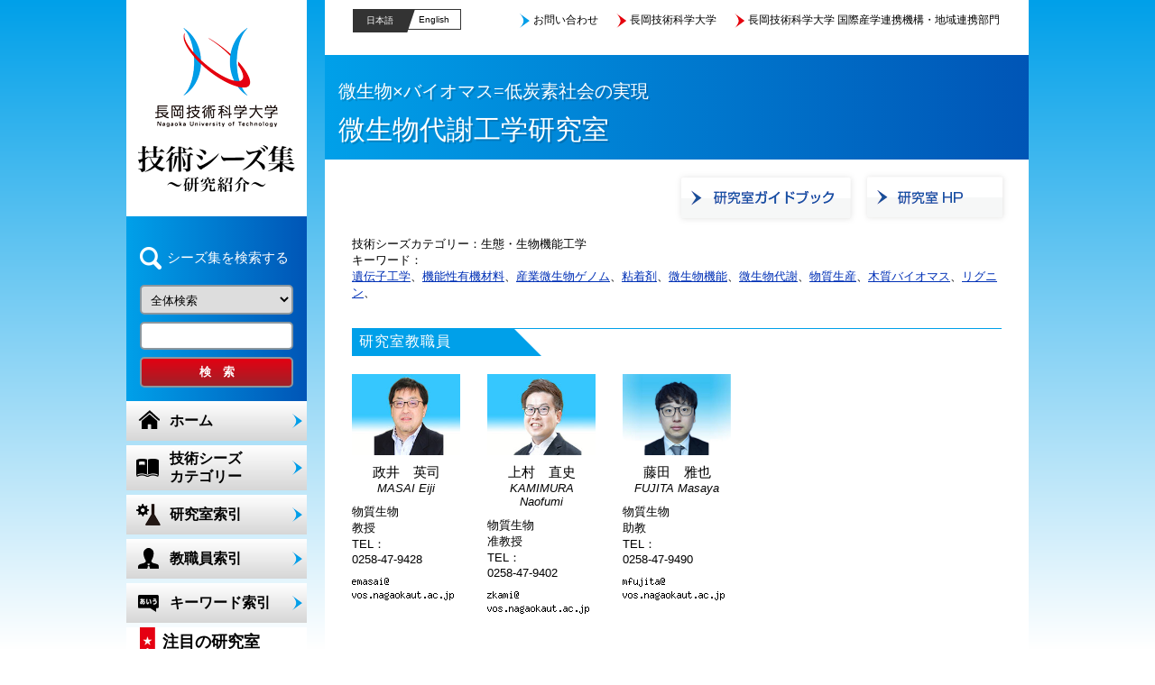

--- FILE ---
content_type: text/html; charset=UTF-8
request_url: https://ntic.nagaokaut.ac.jp/seeds-collection/laboratory-94k497
body_size: 5487
content:
<!DOCTYPE HTML>
<html lang="ja">
<head>

<!-- Google Tag Manager -->
<script>(function(w,d,s,l,i){w[l]=w[l]||[];w[l].push({'gtm.start':
new Date().getTime(),event:'gtm.js'});var f=d.getElementsByTagName(s)[0],
j=d.createElement(s),dl=l!='dataLayer'?'&l='+l:'';j.async=true;j.src=
'https://www.googletagmanager.com/gtm.js?id='+i+dl;f.parentNode.insertBefore(j,f);
})(window,document,'script','dataLayer','GTM-MBC4LS89');</script>
<!-- End Google Tag Manager -->

<meta charset="utf-8">
<meta http-equiv="X-UA-Compatible" content="IE=edge,chrome=1">
<meta name="description" content="長岡技術科学大学のシーズ集です。研究室などの情報をお届けします。">
<meta name="keywords" content="シーズ,シーズ集,長岡技術科学大学,長岡技大,技科大,技大,NUT,University of Technology,新潟,長岡,大学,nagaoka,地域連携,国際産学連携機構・地域連携部門">
<link rel="shortcut icon" href="images/favicon.ico">
<link rel="stylesheet" type="text/css" href="/seeds-collection/css/style.css">
<link href="https://fonts.googleapis.com/earlyaccess/sawarabimincho.css" rel="stylesheet" />
<!--[if lt IE 9]>
<script src="https://oss.maxcdn.com/html5shiv/3.7.2/html5shiv.min.js"></script>
<script src="https://oss.maxcdn.com/respond/1.4.2/respond.min.js"></script>
<![endif]-->
<script type="text/javascript" src="/seeds-collection/js/jquery.min.js"></script>
<script type="text/javascript" src="/seeds-collection/js/selectivizr.js"></script>
<script type="text/javascript" src="/seeds-collection/js/scripts.js"></script>
<script type="text/javascript" src="/seeds-collection/js/smoothScroll.js"></script>
<title>微生物代謝工学研究室｜研究室｜長岡技術科学大学 シーズ集</title>
<script type="text/javascript" src="/seeds-collection/js/readmore.js"></script>

<script>
$(function () {
	$('.readmore').readmore({
		speed: 1000,
		moreLink: '<a href="#">続きを読む↓</a>',
		lessLink: '<a href="#">閉じる</a>'
	});
});
</script>

</head>

<body id="top">

<!-- Google Tag Manager (noscript) -->
<noscript><iframe src="https://www.googletagmanager.com/ns.html?id=GTM-MBC4LS89"
height="0" width="0" style="display:none;visibility:hidden"></iframe></noscript>
<!-- End Google Tag Manager (noscript) -->

<div id="container">
    <div id="wrapper">
    <div id="LeftWrap">
    <header>
    <hgroup>
        <h1 id="logo"><a href="/seeds-collection/"><img src="/seeds-collection/images/logo.png" width="136" height="110" alt="長岡技術科学大学 シーズ集"></a></h1>
    	<h2><img src="/seeds-collection/images/logo-seeds.png" width="174" height="52" alt="技術シーズ～研究紹介～"></h2>
    </hgroup>
    </header>

    <div id="index">
    <form action="/seeds-collection/search" id="search" name="searchForm">
    	<p>シーズ集を検索する</p>
        	<select name="keySel">
            	<option value="all" >全体検索</option>
                <option value="keyword" >キーワード検索</option>
                <option value="teacher" >教職員検索</option>
            </select>
            <input type="text" name="keyword" value="" class="search_keyword">
            <input type="submit" class="submit" value="検　索">
    </form>
    </div>
    
    <nav id="gnav">
    <ul>
    	<li><a href="/seeds-collection/" class="home">ホーム</a></li>
        <li><a href="/seeds-collection/seeds" class="seeds"><span>技術シーズ</span><span>カテゴリー</span></a></li>
        <li><a href="/seeds-collection/study" class="study">研究室索引</a></li>
        <li><a href="/seeds-collection/teacher" class="teacher">教職員索引</a></li>
        <li><a href="/seeds-collection/keyword" class="keyword">キーワード索引</a></li>
    </ul>
    </nav>
    
    <section id="attention">
    <h1>注目の研究室</h1>
        <ul class="browsList">
    	    	<li class="rank1"><a href="/seeds-collection/laboratory-24n">先端軽金属材料研究室</a></li>
                    	<li class="rank2"><a href="/seeds-collection/laboratory-84n">コンクリート研究室</a></li>
                    	<li class="rank3"><a href="/seeds-collection/laboratory-78n">ナノバイオ材料研究室</a></li>
                    	<li class="rank4"><a href="/seeds-collection/laboratory-81n">都市計画研究室</a></li>
                    	<li class="rank5"><a href="/seeds-collection/laboratory-38n">応用波動光学研究室</a></li>
        			    </ul>
        </section>

    <section id="attention">
    <h1>注目の教職員</h1>
        <ul class="browsList">
    	    	<li class="rank1"><a href="/seeds-collection/laboratory-9n">木村　哲也</a></li>
                    	<li class="rank2"><a href="/seeds-collection/laboratory-184n">張　坤</a></li>
                    	<li class="rank3"><a href="/seeds-collection/laboratory-215n">鈴木　正太郎</a></li>
                    	<li class="rank4"><a href="/seeds-collection/laboratory-141n">坂井　正善</a></li>
                    	<li class="rank5"><a href="/seeds-collection/laboratory-138n">大塚　雄市</a></li>
        			    </ul>
        </section>

    <section id="attention">
    <h1>注目のキーワード</h1>
        <ul class="browsList">
    	    	<li class="rank1"><a href="/seeds-collection/laboratory-22n">翼</a></li>
                    	<li class="rank2"><a href="/seeds-collection/laboratory-220n">薄膜</a></li>
                    	<li class="rank3"><a href="/seeds-collection/laboratory-190n">パワーエレクトロニクス</a></li>
                    	<li class="rank4"><a href="/seeds-collection/laboratory-187n">パルスレーザー堆積法</a></li>
                    	<li class="rank5"><a href="/seeds-collection/laboratory-51n">信号処理</a></li>
        			    </ul>
        </section>
    
    <section id="browsing">
    <h1>閲覧履歴</h1>

        </section>
    
        <section id="view">
    <h1>このページを見た人はこんなページも見ています</h1>

    <ul class="viewList">
    	    	<li><a href="/seeds-collection/laboratory-24">先端軽金属材料研究室</a></li>
                    	<li><a href="/seeds-collection/laboratory-45">光エネルギーデバイス研究室</a></li>
                    	<li><a href="/seeds-collection/laboratory-38">応用波動光学研究室</a></li>
                    	<li><a href="/seeds-collection/laboratory-81">都市計画研究室</a></li>
                    	<li><a href="/seeds-collection/laboratory-34">パワーエレクトロニクス研究室</a></li>
                    	<li><a href="/seeds-collection/laboratory-84">コンクリート研究室</a></li>
                    	<li><a href="/seeds-collection/laboratory-42">液晶デバイス研究室</a></li>
                    	<li><a href="/seeds-collection/laboratory-13">数理設計研究室</a></li>
                    	<li><a href="/seeds-collection/laboratory-19">雪氷工学研究室</a></li>
                    	<li><a href="/seeds-collection/laboratory-70">セラミックス構造設計研究室</a></li>
                    </ul>
    </section>
       
    </div>


    <div id="RightWrap">
    <div id="lang">
	<p class="jp"><a href="/seeds-collection/">日本語</a></p>
	<p class="en"><a href="/seeds-collection/en/">English</a></p>
</div>
    
<ul id="hmenu">
	<li><a href="http://ntic.nagaokaut.ac.jp/contact/" target="_blank">お問い合わせ</a></li>
	<li><a href="http://www.nagaokaut.ac.jp/" target="_blank">長岡技術科学大学</a></li>
	 <li><a href="http://ntic.nagaokaut.ac.jp/" target="_blank">長岡技術科学大学 国際産学連携機構・地域連携部門</a></li>
</ul>


    <article id="labo">
    <div id="ttl">
		<div class="catchphrase"><p>微生物×バイオマス=低炭素社会の実現</p></div>
        <h1 class="ttl-labo">微生物代謝工学研究室</h1>       
    </div>
	
	<div class="bx-link">
		        <p class="more_study"><a href="https://www.nagaokaut.ac.jp/j/nyuushi/gb/05_bioengineering/05_01.html" target="_blank"><img src="images/button/guidebook_hp.png" width="206" height="65" alt="研究室ガイドブック"></a></p>
        		
		        <p class="more_study"><a href="https://whs.nagaokaut.ac.jp/mme-lig/" target="_blank"><img src="images/button/labo_hp.png" width="168" height="65" alt="微生物代謝工学研究室公式ホームページ"></a></p>
        	</div>
    
    <dl class="words">
    	<dt>技術シーズカテゴリー</dt>
        <dd>生態・生物機能工学</dd>
    	<dt>キーワード</dt>
        <dd>
        
        <a href="/seeds-collection/keyword?k=35#w35">遺伝子工学</a>、<a href="/seeds-collection/keyword?k=119#w119">機能性有機材料</a>、<a href="/seeds-collection/keyword?k=201#w201">産業微生物ゲノム</a>、<a href="/seeds-collection/keyword?k=1027#w1027">粘着剤</a>、<a href="/seeds-collection/keyword?k=411#w411">微生物機能</a>、<a href="/seeds-collection/keyword?k=413#w413">微生物代謝</a>、<a href="/seeds-collection/keyword?k=441#w441">物質生産</a>、<a href="/seeds-collection/keyword?k=484#w484">木質バイオマス</a>、<a href="/seeds-collection/keyword?k=497#w497">リグニン</a>、
        </dd>
    </dl><!--// .words -->
    
    <section id="teachers">
    	<h1>研究室教職員</h1>
                <section>
            <div class="teacherImg">
                        <img src="/seeds-collection/asset/data/teacher/175/teacher.jpg" width="120" height="auto" alt="政井　英司">
                        </div>
            <h2>政井　英司<span>MASAI Eiji</span></h2>
            <p>物質生物</p>
            <p>教授</p>
            <dl class="phone">
            	            	<dt>TEL：</dt>
                <dd>0258-47-9428</dd>
                                            </dl>
                        <p class="email"><img src="/seeds-collection/img_mail.php?em=emasai|vos.nagaokaut.ac.jp"></p>
                                    <ul class="detail">
            	<li><span>研究者詳細</span>
                    <ul class="child">
                    
                                            <li><a href="https://researchmap.jp/read0185769" target="_blank">リサーチマップ</a></li>
                                                                                                                                                                </ul>
                </li>
            </ul>
            		</section>
                <section>
            <div class="teacherImg">
                        <img src="/seeds-collection/asset/data/teacher/176/teacher.jpg" width="120" height="auto" alt="上村　直史">
                        </div>
            <h2>上村　直史<span>KAMIMURA Naofumi</span></h2>
            <p>物質生物</p>
            <p>准教授</p>
            <dl class="phone">
            	            	<dt>TEL：</dt>
                <dd>0258-47-9402</dd>
                                            </dl>
                        <p class="email"><img src="/seeds-collection/img_mail.php?em=zkami|vos.nagaokaut.ac.jp"></p>
                                    <ul class="detail">
            	<li><span>研究者詳細</span>
                    <ul class="child">
                    
                                            <li><a href="https://researchmap.jp/zkami" target="_blank">リサーチマップ</a></li>
                                                                                                                                                                </ul>
                </li>
            </ul>
            		</section>
                <section>
            <div class="teacherImg">
                        <img src="/seeds-collection/asset/data/teacher/305/teacher.jpg" width="120" height="auto" alt="藤田　雅也">
                        </div>
            <h2>藤田　雅也<span>FUJITA Masaya</span></h2>
            <p>物質生物</p>
            <p>助教</p>
            <dl class="phone">
            	            	<dt>TEL：</dt>
                <dd>0258-47-9490</dd>
                                            </dl>
                        <p class="email"><img src="/seeds-collection/img_mail.php?em=mfujita|vos.nagaokaut.ac.jp"></p>
                                    <ul class="detail">
            	<li><span>研究者詳細</span>
                    <ul class="child">
                    
                                            <li><a href="https://researchmap.jp/Masaya-Fujita" target="_blank">リサーチマップ</a></li>
                                                                                                                                                                </ul>
                </li>
            </ul>
            		</section>
        	</section>
    
    <div id="sWrap">
                <section class="sec">
        <h1>専門分野</h1>
        	<div class="sBox">
            <div class="readmore">
            	<p>1. 生物科学：微生物学、生物分子学、酵素科学・工学</p>
            </div><!--// .readmore -->
            </div><!--// .sBox -->
        </section><!--// .sec -->
                        <section class="sec">
        <h1>研究分野</h1>
        	<div class="sBox">
            <div class="readmore">
                <p>●微生物の低分子リグニン代謝系の解明<br />
●微生物の芳香族化合物代謝系の解明<br />
●芳香族化合物代謝系遺伝子群の発現制御機構の解明　<br />
●リグニン分解菌のゲノム解析<br />
●リグニンからの有用物質生産　<br />
●リグニン由来芳香族化合物の微生物センサー<br />
●生分解性プラスチック分解菌・分解酵素の探索</p>
            </div><!--// .readmore -->
            </div><!--// .sBox -->
        </section><!--// .sec -->
                        <section class="sec">
        <h1>主要設備</h1>
        	<div class="sBox">
            <div class="readmore">
            	<p>高速液体クロマトグラフィー、質量分析装置（ESI-MS)、リアルタイムPCRシステム、ジャーファーメンター、<br />
細胞増殖自動測定プレートリーダー、蛍光プレートリーダー、ナノドロップ核酸定量装置、分光光度計、化学<br />
発光検出装置、サーマルサイクラー、エレクトロポレーション システム、タンパク質用クロマトグラフィー、大型遠心分離機</p>
            </div><!--// .readmore -->
            </div><!--// .sBox -->
        </section><!--// .sec -->
                        <section class="sec">
        <h1>得意とする技術</h1>
        	<div class="sBox">
            <div class="readmore">
                <p>●遺伝子クローニング<br />
●遺伝子発現<br />
●組換えタンパク質の精製と解析<br />
●有用細菌・遺伝子のスクリーニング<br />
●組換え微生物を用いた物質変換<br />
●センサー微生物を用いた化合物検出</p>
            </div><!--// .readmore -->
            </div><!--// .sBox -->
        </section><!--// .sec -->
                        <section class="sec">
        <h1>産学官連携実績・提案</h1>
        	<div class="sBox">
            <div class="readmore">
            	<p>リグニンからの高機能性有機材料の開発、リグニンからの有用物質生産</p>
            </div><!--// .readmore -->
            </div><!--// .sBox -->
        </section><!--// .sec -->
                        <section class="sec">
        <h1>交流を求めたい分野</h1>
        	<div class="sBox">
            <div class="readmore">
                <p>・木質バイオマス利用、リグニンの有効利用</p>
            </div><!--// .readmore -->
            </div><!--// .sBox -->
        </section><!--// .sec -->
                        <section class="sec">
        <h1>知的財産等</h1>
        	<div class="sBox">
            <div class="readmore">
                <p>・ 2-ピロン-4,6-ジカルボン酸を発酵生産するための遺伝子、前記遺伝子を含むプラスミド、前記プラスミドを含む形質転換体及び2-ピロン-4,6-ジカルボン酸の製造方法（特許第4658244号）<br />
・テレフタル酸の代謝に関与する新規遺伝子（特許第4882063号）<br />
・ ガリック酸からの2-ピロン-4,6-ジカルボン酸の製造方法とこれに使用するガリック酸から2-ピロン-4,6-ジカルボン酸を生産する組み換えプラスミドならびにガリック酸からの2-ピロン-4,6-ジカルボン酸の生産能を具備した形質転換細胞（特許第4914041号）</p>
            </div><!--// .readmore -->
            </div><!--// .sBox -->
        </section><!--// .sec -->
            	        <section class="sec">
        <h1>メッセージ</h1>
        	<div class="sBox">
            <div class="readmore">
                <p>当研究室では、リグニンに由来する様々な芳香族化合物を分解できるバクテリアSphingobium lignivorans SYK-6株のリグニン代謝系の解明に取り組んでいます。そのリグニン代謝系は世界で最も解析が進んでいます。現在、SYK-6株の代謝機能のさらなる解明に加えて、その代謝機能を利用し、リグニンの化学処理により得られる分解物から高機能性有機材料の原料化合物である2-ピロン-4, 6-ジカルボン酸 (PDC)やcis, cis-ムコン酸を高収率で生産できる微生物株の作出を進めています。</p>
            </div><!--// .readmore -->
            </div><!--// .sBox -->
        </section><!--// .sec -->
            </div><!--// #sWrap -->
    
    <ul class="laboImg ty1">
    				<li><img src="/seeds-collection/asset/data/laboratory/94/pic1.jpg" width="200" height="200" alt="微生物代謝機能を利用した植物バイオマス・リグニンからポリマー原料生産"><span>微生物代謝機能を利用した植物バイオマス・リグニンからポリマー原料生産</span></li>
        		                                	</ul><!--// .laboImg -->

    </article><!--// #labo -->
    </div><!--// #RightWrap -->

<div id="pageTop"><a href="#top"><img src="images/button/pagetop.png" width="42" height="65" alt="ページの上部へ"></a></div>

</div><!--// #wrapper -->

<footer>
<div id="fWrap">
<p class="logo-f">長岡技術科学大学　地域共創課　地域共創推進係</p>
<div id="addressBox">
	<address>〒940-2188 新潟県長岡市上富岡町1603-1 総合研究棟2階213号室</address>
    <dl>
    	<dt>TEL</dt>
        <dd>0258-47-9298</dd>
        <dt>FAX</dt>
        <dd>0258-47-9900</dd>
    </dl>
    <p>受付時間 9:00～17:00　MAIL <img src="images/icon/email.jpg" width="204" height="15" alt=""></p>
</div>
<small>&copy; Nagaoka University of Technology Center for Industry-Academia Collaboration and Research Promotion Division/NTIC.</small>

</div>
</footer>

</div><!--// #container -->
</body>
</html>


--- FILE ---
content_type: text/css
request_url: https://ntic.nagaokaut.ac.jp/seeds-collection/css/style.css
body_size: 8863
content:
@charset "utf-8";

/********************************************************************************************************************************************
	初期設定
********************************************************************************************************************************************/

html, body, div, span, applet, object, iframe,
h1, h2, h3, h4, h5, h6,
p, blockquote, pre, a, abbr, acronym, address,
big, cite, code, del, dfn, em, font, ins, kbd,
q, s, samp, small, strike, strong, sub, sup,
tt, var, dl, dt, dd, ol, ul, li,
fieldset, form, label, legend,
table, caption, tbody, tfoot, thead, tr, th, td {
	border: 0;
	font-family: inherit;
	font-style: inherit;
	font-weight: inherit;
	margin: 0;
	outline: 0;
	padding: 0;
	vertical-align: baseline;
}
article,
aside,
footer,
header,
hgroup,
nav,
section {
	display: block;
}
a { outline:none !important; text-decoration:underline; color:#0030B6; }
a:focus { outline:none !important; color:#0030B6; }
a:active { outline:none !important; color:#0030B6; text-decoration:underline; }
a:hover { color:#0030B6; text-decoration:underline; }
a:visit { color:#0030B6; text-decoration:underline; }
address {
	margin-top:0;
}
p {
	margin-bottom: 0;
}
ul,
ol {
	list-style: none;
}
img {
	-ms-interpolation-mode: bicubic;
	border: 0;
	vertical-align: middle;
}
table {
	border-collapse: separate;
	border-spacing: 0;
	border-width: 0;
	margin:0 auto 20px auto;
	width: 100%;
}
hr {
	border: none;
	border-top: 1px #000 solid;
	height: 1px;
	margin-bottom:10px;
}

::selection {
background: #e50012;
color: #fff;
}
::-webkit-selection {
background: #e50012;
color: #fff;
}
::-moz-selection {
background: #e50012;
color: #fff;
}

.flt-l { float:left; }
.flt-r { float:right; }

/********************************************************************************************************************************************
  - body設定
********************************************************************************************************************************************/

body {
	font-family:'Lucida Grande',
				'Hiragino Kaku Gothic ProN',
				'ヒラギノ角ゴ ProN W3',
				Meiryo,
				メイリオ,
				sans-serif;
	font-size:13px;
	color:#000;
	background: rgb(0,160,233);
	background: -moz-linear-gradient(top,  rgba(0,160,233,1) 0%, rgba(255,255,255,1) 100%);
	background: -webkit-linear-gradient(top,  rgba(0,160,233,1) 0%,rgba(255,255,255,1) 100%);
	background: linear-gradient(to bottom,  rgba(0,160,233,1) 0%,rgba(255,255,255,1) 100%);
	filter: progid:DXImageTransform.Microsoft.gradient( startColorstr='#00a0e9', endColorstr='#ffffff',GradientType=0 );
	min-width:1000px;
	background-attachment:fixed;
	-webkit-print-color-adjust: exact;	/* 背景画像を印刷させる */
}
html, body {
	height:100%;
	width:100%;
	margin: 0;
	padding: 0;
	text-align: left;
}

/********************************************************************************************************************************************
  - ラッパー
********************************************************************************************************************************************/

#container {
	position: relative;
	width: 100%;
	height:auto !important;
	height: 100%;
	min-height: 100%;
}
#wrapper {
	position:relative;
	clear:both;
	overflow:hidden;
	min-height: 100%;
	width:1000px;
	margin: 0 auto;
	text-align: center;
	padding-bottom:117px;
}

/********************************************************************************************************************************************
  - ヘッダー
********************************************************************************************************************************************/

#LeftWrap header {
	background:#fff;
	padding:31px 0 27px 0;
	margin-bottom:5px;
	text-align:center;
}
#LeftWrap header h1#logo {
	margin-bottom:20px;
}

/********************************************************************************************************************************************
  - フッター
********************************************************************************************************************************************/

footer {
	position:absolute;
	left:0;
	bottom:0;
	width:100%;
	background:rgba(0,160,233,1.00);
	padding:10px 0;
	color:#fff;
	z-index:9999;
}
#fWrap {
	position:relative;
	clear:both;
	overflow:hidden;
	width:1000px;
	margin:0 auto;
}
#fWrap p.logo-f {
	font-size:14px;
	font-weight:bold;
	margin:4px 0 18px 0;
	line-height:180%;
	float:left;
}
#fWrap #addressBox {
	float:right;
	width:410px;
	text-align:right;
	position:relative;
	overflow:hidden;
}
#addressBox_en {
	float:right;
	width:500px;
	text-align:right;
	position:relative;
	overflow:hidden;
}
#addressBox_en address {
	font-size:12px;
}
#fWrap dl {
	position:relative;
	clear:both;
	overflow:hidden;
	float:right;
}
#fWrap dl dt {
	display:inline-block;
}
#fWrap dl dt:after {
	content:'：';
}
#fWrap dl dd {
	display:inline-block;

}
#fWrap dl dd:nth-of-type(1) {
	margin-right:18px;
}
#fWrap dl dt,
#fWrap dl dd {
	font-size:16px;
	font-weight:bold;
}
#fWrap p {
	clear:both;
}
#fWrap small {
	position: relative;
	clear: both;
	overflow: hidden;
	display:block;
	font-size: 10px;
	text-align: center;
	padding:10px 0 5px 0;
}

/*---------- ページ上部へ ----------*/
#pageTop {
	position:fixed;
	bottom:100px;
	right:42px;
	z-index:1000;
}

/********************************************************************************************************************************************
  - グローバルMENU
********************************************************************************************************************************************/

#gnav ul li {
	position:relative;
	clear:both;
	overflow:hidden;
	margin-bottom:5px;
	background: rgb(255,255,255);
	background: -moz-linear-gradient(top,  rgba(255,255,255,1) 0%, rgba(214,214,214,1) 100%);
	background: -webkit-linear-gradient(top,  rgba(255,255,255,1) 0%,rgba(214,214,214,1) 100%);
	background: linear-gradient(to bottom,  rgba(255,255,255,1) 0%,rgba(214,214,214,1) 100%);
	filter: progid:DXImageTransform.Microsoft.gradient( startColorstr='#ffffff', endColorstr='#d6d6d6',GradientType=0 );
	text-align:left;
	line-height:1;
	font-family:'ヒラギノ明朝 Pro W3','Hiragino Mincho Pro',"游明朝体","u Mincho","HG明朝E",'メイリオ',Meiryo,sans-serif;
	-webkit-box-sizing:border-box;
	   -moz-box-sizing:border-box;
	    -ms-box-sizing:border-box;
	     -o-box-sizing:border-box;
	        box-sizing:border-box;
	font-size:16px;
	font-weight:700;
}
#gnav ul li a {
	position:relative;
	display:block;
	color:#000;
	padding:14px 0 14px 48px;
	text-decoration:none;
	-webkit-box-sizing:border-box;
	   -moz-box-sizing:border-box;
	    -ms-box-sizing:border-box;
	     -o-box-sizing:border-box;
	        box-sizing:border-box;
}
#gnav ul li a:before {
	position:absolute;
	content:'';
	top:50%;
	/*left:0;*/
}

#gnav ul li a.seeds {
	display:block;
	padding:5px 0 5px 48px;
}
#gnav ul li a.seeds span {
	display:block;
	padding:2px 0;
}

/*---------- ホームアイコン ----------*/
#gnav ul li a.home:before {
	background:url(../images/icon/home.png) 0 0 no-repeat;
	margin:-12px 0 0 -35px;
	width:24px;
	height:21px;
}
/*---------- 技術シーズカテゴリーアイコン ----------*/
#gnav ul li a.seeds:before {
	background:url(../images/icon/seeds.png) 0 0 no-repeat;
	margin:-10px 0 0 -37px;
	width:25px;
	height:20px;
}
/*---------- 研究員索引アイコン ----------*/
#gnav ul li a.study:before {
	background:url(../images/icon/study.png) 0 0 no-repeat;
	margin:-12px 0 0 -37px;
	width:27px;
	height:24px;
}
/*---------- 教員名索引アイコン ----------*/
#gnav ul li a.teacher:before {
	background:url(../images/icon/teacher.png) 0 0 no-repeat;
	margin:-12px 0 0 -35px;
	width:23px;
	height:23px;
}
/*---------- キーワード索引アイコン ----------*/
#gnav ul li a.keyword:before {
	background:url(../images/icon/keyword.png) 0 0 no-repeat;
	margin:-9px 0 0 -35px;
	width:27px;
	height:24px;
}
#gnav ul li a:after {
	position:absolute;
	content:'';
	width:100%;
	height:100%;
	top:50%;
	left:184px !important;
	margin-top:-8px;
	background:url(../images/icon/arrow_blue.png) 0 0 no-repeat;
}

/********************************************************************************************************************************************
  - 左サイド
********************************************************************************************************************************************/

#LeftWrap {
	position:relative;
	overflow:hidden;
	float:left;
	text-align:left;
	width:200px;
	-webkit-box-sizing:border-box;
	   -moz-box-sizing:border-box;
	    -ms-box-sizing:border-box;
	     -o-box-sizing:border-box;
	        box-sizing:border-box;
}

/**********************************************************************
  - 左サイド --> 検索
**********************************************************************/

#index {
	position:relative;
	clear:both;
	background: rgb(0,160,233);
	background: -moz-linear-gradient(left,  rgba(0,160,233,1) 0%, rgba(0,85,182,1) 100%);
	background: -webkit-linear-gradient(left,  rgba(0,160,233,1) 0%,rgba(0,85,182,1) 100%);
	background: linear-gradient(to right,  rgba(0,160,233,1) 0%,rgba(0,85,182,1) 100%);
	filter: progid:DXImageTransform.Microsoft.gradient( startColorstr='#00a0e9', endColorstr='#0055b6',GradientType=1 );
	padding:10px 15px 15px 15px;
	margin-top:-5px;
	-webkit-box-sizing:border-box;
	   -moz-box-sizing:border-box;
	    -ms-box-sizing:border-box;
	     -o-box-sizing:border-box;
	        box-sizing:border-box;
}
#index p {
	color:#fff;
	font-family:'ヒラギノ明朝 Pro W3','Hiragino Mincho Pro',"游明朝体","u Mincho","HG明朝E",'メイリオ',Meiryo,sans-serif;
	margin:17px 0 10px 0;
	padding:10px 0 10px 30px;
	font-size:15px;
	background:url(../images/icon/ttl-glass.png) 0 50% no-repeat;
}
#index select {
	width:100%;
	border-radius:5px;
	border:2px solid #8b979f;
	padding:6px;
	margin:0 auto 8px auto;
	display:block;
}
#index input[type="text"] {
	width:100%;
	border-radius:5px;
	border:2px solid #8b979f;
	margin:0 auto 8px auto;
	padding:6px;
	display:block;
	-webkit-box-sizing:border-box;
	   -moz-box-sizing:border-box;
	    -ms-box-sizing:border-box;
	     -o-box-sizing:border-box;
	        box-sizing:border-box;
}
#index input[type="submit"] {
	width:100%;
	border-radius:5px;
	border:2px solid #8b979f;
	padding:6px 0;
	margin:0 auto;
	color:#fff;
	display:block;
	font-weight:bold;
	background: rgb(227,1,18);
	background: -moz-linear-gradient(top,  rgba(227,1,18,1) 0%, rgba(159,34,41,1) 100%);
	background: -webkit-linear-gradient(top,  rgba(227,1,18,1) 0%,rgba(159,34,41,1) 100%);
	background: linear-gradient(to bottom,  rgba(227,1,18,1) 0%,rgba(159,34,41,1) 100%);
	filter: progid:DXImageTransform.Microsoft.gradient( startColorstr='#e30112', endColorstr='#9f2229',GradientType=0 );
}
#index input[type="submit"]:hover {
	cursor:pointer;
}

/**********************************************************************
  - 左サイド --> 注目ランキング
**********************************************************************/

#attention {
	position:relative;
	clear:both;
	overflow:hidden;
	background:#fff;
	margin-bottom:5px;
}
#attention h1 {
	position:relative;
	font-family:'ヒラギノ明朝 Pro W3','Hiragino Mincho Pro',"游明朝体","u Mincho","HG明朝E",'メイリオ',Meiryo,sans-serif;
	-webkit-box-sizing:border-box;
	   -moz-box-sizing:border-box;
	    -ms-box-sizing:border-box;
	     -o-box-sizing:border-box;
	        box-sizing:border-box;
	line-height:1;
	padding:7px 0 11px 40px;
	font-size:18px;
	font-weight:700;
	background:url(../images/icon/ranking.png) 15px 0 no-repeat;
}

/**********************************************************************
  - 左サイド --> 閲覧履歴
**********************************************************************/

#browsing {
	position:relative;
	clear:both;
	overflow:hidden;
	background:#fff;
	margin-bottom:5px;
}
#browsing h1 {
	position:relative;
	font-family:'ヒラギノ明朝 Pro W3','Hiragino Mincho Pro',"游明朝体","u Mincho","HG明朝E",'メイリオ',Meiryo,sans-serif;
	-webkit-box-sizing:border-box;
	   -moz-box-sizing:border-box;
	    -ms-box-sizing:border-box;
	     -o-box-sizing:border-box;
	        box-sizing:border-box;
	line-height:1;
	padding:9px 0 11px 40px;
	font-size:18px;
	font-weight:700;
	background:url(../images/icon/browser.png) 15px 0 no-repeat;
}
ul.browsList {
	position:relative;
	clear:both;
	overflow:hidden;
	margin:-5px 16px 20px 16px;
}
ul.browsList li {
	position:relative;
	clear:both;
	overflow:hidden;
	/*
	padding:8px 0 8px 30px;
	background:url(../images/icon/icon_crown.png) 0 3px no-repeat;
	background-size:18px 24px;
	*/
	padding:8px 0;
	border-bottom:1px dotted #000;
}
ul.browsList li.rank1,
ul.browsList li.rank2,
ul.browsList li.rank3,
ul.browsList li.rank4,
ul.browsList li.rank5 {
	position:relative;
	padding-left:25px;
}
ul.browsList li.rank1:before,
ul.browsList li.rank2:before,
ul.browsList li.rank3:before,
ul.browsList li.rank4:before,
ul.browsList li.rank5:before {
	position:absolute;
	top:8px;
	left:3px;
	color:#DB0003;
}
ul.browsList li.rank1:before { content:'1:'; }
ul.browsList li.rank2:before { content:'2:'; }
ul.browsList li.rank3:before { content:'3:'; }
ul.browsList li.rank4:before { content:'4:'; }
ul.browsList li.rank5:before { content:'5:'; }

ul.browsList li a {
	color:#000;
	text-decoration:underline;
}
ul.browsList li:last-child {
	border-bottom:none;
}

/**********************************************************************
  - 左サイド --> こんなシーズ集を見た人は...
**********************************************************************/

#view {
	position:relative;
	clear:both;
	overflow:hidden;
	background:#fff;
	margin-bottom:5px;
}
#view h1 {
	position:relative;
	font-family:'ヒラギノ明朝 Pro W3','Hiragino Mincho Pro',"游明朝体","u Mincho","HG明朝E",'メイリオ',Meiryo,sans-serif;
	-webkit-box-sizing:border-box;
	   -moz-box-sizing:border-box;
	    -ms-box-sizing:border-box;
	     -o-box-sizing:border-box;
	        box-sizing:border-box;
	line-height:1.4;
	padding:9px 9px 11px 40px;
	font-size:12px;
	background:url(../images/icon/browser.png) 15px 0 no-repeat;
}
ul.viewList {
	position:relative;
	clear:both;
	overflow:hidden;
	margin:-5px 16px 20px 16px;
}
ul.viewList li {
	position:relative;
	clear:both;
	overflow:hidden;
	padding:12px 0;
	border-bottom:1px dotted #000;
}
ul.viewList li a {
	color:#000;
	text-decoration:underline;
}
ul.viewList li:last-child {
	border-bottom:none;
}

/********************************************************************************************************************************************
  - 右サイド
********************************************************************************************************************************************/

#RightWrap {
	position:relative;
	/*overflow:hidden;*/
	float:right;
	text-align:left;
	width:780px;
	-webkit-box-sizing:border-box;
	   -moz-box-sizing:border-box;
	    -ms-box-sizing:border-box;
	     -o-box-sizing:border-box;
	        box-sizing:border-box;
	background:#fff;
	min-height:600px;
	padding-bottom:80px;
}

/**********************************************************************
  - 右サイド --> 言語
**********************************************************************/

#lang {
	position:relative;
	overflow:hidden;
	float:left;
	margin:10px 0 20px 31px;
	width:120px;
}
#lang p {
	color:#fff;
	width:50%;
	font-size:10px;
	float:left;
	text-align:center;
	-webkit-box-sizing:border-box;
	   -moz-box-sizing:border-box;
	    -ms-box-sizing:border-box;
	     -o-box-sizing:border-box;
	        box-sizing:border-box;
}
#lang p a {
	position:relative;
	text-align:center;
	text-decoration:none;
	-webkit-box-sizing:border-box;
	   -moz-box-sizing:border-box;
	    -ms-box-sizing:border-box;
	     -o-box-sizing:border-box;
	        box-sizing:border-box;
}

/*---------- 日本語 ----------*/
#lang p.jp a {
	background:#333;
	border:1px solid #333;
	color:#fff;
	display:block;
	padding:5px 0;
}
#lang p.jp a:after {
	position:absolute;
	content:'';
	top:-1px;
	right:-10px;
	width:0;
	height:0;
	border-style: solid;
	border-width: 30px 10px 0 0;
	border-color: #333 transparent transparent transparent;
	z-index:1;
}

/*---------- 英語 ----------*/
#lang p.en a {
	background:#fff;
	/*border:1px solid #b2b2b2;*/
	border:1px solid #333;
	color:#000;
	display:block;
	padding:5px 0;
}

/*---------- トップリンク ----------*/
ul#hmenu {
	position:relative;
	float:right;
	overflow:hidden;
	margin:14px 0 30px 0;
}
ul#hmenu li {
	position:relative;
	overflow:hidden;
	float:left;
	font-size:12px;
	background:url(../images/icon/arrow_red.png) 0 50% no-repeat;
	padding-left:15px;
	margin-right:20px;
}
ul#hmenu li a {
	color:#000;
	text-decoration:none;
}
ul#hmenu li:first-child {
	background-image:url(../images/icon/arrow_blue.png) !important;
}
ul#hmenu li:last-child {
	margin-right:32px;
}

/********************************************************************************************************************************************
  - トップページ
********************************************************************************************************************************************/

/**********************************************************************
  - トップページ --> 検索窓
**********************************************************************/

#searchBox {
	position:relative;
	clear:both;
	background: rgb(0,160,233);
	background: -moz-linear-gradient(left,  rgba(0,160,233,1) 0%, rgba(0,85,182,1) 100%);
	background: -webkit-linear-gradient(left,  rgba(0,160,233,1) 0%,rgba(0,85,182,1) 100%);
	background: linear-gradient(to right,  rgba(0,160,233,1) 0%,rgba(0,85,182,1) 100%);
	filter: progid:DXImageTransform.Microsoft.gradient( startColorstr='#00a0e9', endColorstr='#0055b6',GradientType=1 );
	padding-top:125px;
}
#searchBox:before {
	position:absolute;
	content:'';
	top:0;
	left:0;
	width:100%;
	height:125px;
	background:url(../images/bg/ttl-search.png) 0 0 no-repeat;
}
#searchBox:after {
	position:absolute;
	content:'';
	top:16px;
	left:31px;
	width:174px;
	height:175px;
	background:url(../images/bg/magnifyingglass.png) 0 0 no-repeat;
	z-index:1;
}
#searchBox p {
	color:#fff;
	font-family:'ヒラギノ明朝 Pro W3','Hiragino Mincho Pro',"游明朝体","u Mincho","HG明朝E",'メイリオ',Meiryo,sans-serif;
	margin:17px 0 10px 230px;
	font-size:20px;
	font-weight:700;
}
#searchBox #searchInBox {
	position:relative;
	clear:both;
	overflow:hidden;
	margin:0 0 0 31px;
	padding-bottom:15px;
	z-index:100;
}
#searchBox #searchInBox select {
	
	width:185px;
	border-radius:3px;
	border:2px solid #8b979f;
	padding:0 0 0 6px;
	font-size:14px;
	height:30px;
	line-height: 30px;
}
#searchBox #searchInBox input[type="text"] {
	width:400px;
	border-radius:3px;
	border:2px solid #8b979f;
	margin:0 10px;
	padding:6px;
	font-size:14px;
}
#searchBox #searchInBox input[type="submit"] {
	width:85px;
	border-radius:3px;
	border:2px solid #8b979f;
	padding:6px 0;
	color:#fff;
	font-weight:bold;
	font-size:14px;
	background: rgb(227,1,18);
	background: -moz-linear-gradient(top,  rgba(227,1,18,1) 0%, rgba(159,34,41,1) 100%);
	background: -webkit-linear-gradient(top,  rgba(227,1,18,1) 0%,rgba(159,34,41,1) 100%);
	background: linear-gradient(to bottom,  rgba(227,1,18,1) 0%,rgba(159,34,41,1) 100%);
	filter: progid:DXImageTransform.Microsoft.gradient( startColorstr='#e30112', endColorstr='#9f2229',GradientType=0 );
}
#searchBox #searchInBox input[type="submit"]:hover {
	cursor:pointer;
}

/**********************************************************************
  - トップページ --> ランキング
**********************************************************************/

/*---------- 注目のトピックス ----------*/
#attentionBox {
	position:relative;
	clear:both;
	overflow:hidden;
	margin:30px;
}

/*---------- 注目の職員 ----------*/
#teacherBox {
	position:relative;
	float:left;
	overflow:hidden;
	margin:0 0 50px 30px;
	width:350px;
}

/*---------- 注目のキーワード ----------*/
#keywordBox {
	position:relative;
	float:right;
	overflow:hidden;
	margin:0 30px 50px 0;
	width:350px;
}

/*---------- ランキング各タイトル ----------*/
#attentionBox h1,
#teacherBox h1,
#keywordBox h1 {
	position:relative;
	color:#fff;
	background:url(../images/bg/ribbon.png) 0 0 no-repeat;
	padding:7px 0 25px 27px;
	font-size:14px;
	font-weight:bold;
	line-height:1;
}
#news h1,
#list h1 {
	position:relative;
	color:#fff;
	background:url(../images/bg/ribbon-red.png) 0 0 no-repeat;
	padding:7px 0 25px 27px;
	font-size:14px;
	font-weight:bold;
	line-height:1;
}

/*---------- ランキング一覧 ----------*/
ul.rankList {
	position:relative;
	clear:both;
	overflow:hidden;
}
ul.rankList li {
	position:relative;
	clear:both;
	overflow:hidden;
	line-height:1.5;
	padding:8px 0 8px 63px;
	font-family:'ヒラギノ明朝 Pro W3','Hiragino Mincho Pro',"游明朝体","u Mincho","HG明朝E",'メイリオ',Meiryo,sans-serif;
	background:url(../images/icon/icon_crown.png) 0 8px no-repeat;
}
ul.rankList li a {
	color:#00a0e9;
	text-decoration:underline;
}
ul.rankList li.rank1,
ul.rankList li.rank2,
ul.rankList li.rank3,
ul.rankList li.rank4,
ul.rankList li.rank5 {
	font-size:15px;
	font-weight:bold;
}
ul.rankList li.rank1:before,
ul.rankList li.rank2:before,
ul.rankList li.rank3:before,
ul.rankList li.rank4:before,
ul.rankList li.rank5:before {
	position:absolute;
	top:0;
	left:30px;
	margin-top:0;
	font-size:28px !important;
}
ul.rankList li.rank1:before { content:'1'; }
ul.rankList li.rank2:before { content:'2'; }
ul.rankList li.rank3:before { content:'3'; }
ul.rankList li.rank4:before { content:'4'; }
ul.rankList li.rank5:before { content:'5'; }

/*---------- 一覧リスト ----------*/
.rankLabo {
	position:relative;
	clear:both;
	overflow:hidden;
	margin:30px 0;
}
.rankLabo li {
	position:relative;
	clear:both;
	overflow:hidden;
	padding:15px 15px 30px 15px;
	border-bottom:1px solid #ccc;
}
/*---------- 研究室リンクタイトル ----------*/
.rankLabo p.labo_link {
	position:relative;
	margin-bottom:15px;
	padding:8px 0 8px 63px;
	font-family:'ヒラギノ明朝 Pro W3','Hiragino Mincho Pro',"游明朝体","u Mincho","HG明朝E",'メイリオ',Meiryo,sans-serif;
	background:url(../images/icon/icon_crown.png) 0 8px no-repeat;
}
.rankLabo p.labo_link a {
	font-size:22px;
	letter-spacing:3px;
	font-weight:700;
	-webkit-transition: all 0.3s;
	   -moz-transition: all 0.3s;
        -ms-transition: all 0.3s;
		 -o-transition: all 0.3s;
			transition: all 0.3s;
}
.rankLabo p.labo_link a:hover {
	color:#C90000 !important;
}

.rankLabo p.rank1,
.rankLabo p.rank2,
.rankLabo p.rank3,
.rankLabo p.rank4,
.rankLabo p.rank5 {
	font-size:15px;
	font-weight:bold;
}
.rankLabo p.rank1:before,
.rankLabo p.rank2:before,
.rankLabo p.rank3:before,
.rankLabo p.rank4:before,
.rankLabo p.rank5:before {
	position:absolute;
	top:8px;
	left:33px;
	margin-top:0;
	font-size:28px !important;
}
.rankLabo p.rank1:before { content:'1'; }
.rankLabo p.rank2:before { content:'2'; }
.rankLabo p.rank3:before { content:'3'; }
.rankLabo p.rank4:before { content:'4'; }
.rankLabo p.rank5:before { content:'5'; }

/*---------- 注目のトピックスのみ大きくする ----------*/
.rankLabo p.atte {
	font-size:20px !important;
	background-position:0 9px;
}
.rankLabo p.atte:before {
	top:8px;
	left:30px;
	margin-top:-5px;
	font-size:34px !important;
}

/*---------- 画像あり ----------*/
.rankLabo div.photo {
	position:relative;
	overflow:hidden;
	float:left;
	width:120px;
	-webkit-box-sizing:border-box;
	   -moz-box-sizing:border-box;
	    -ms-box-sizing:border-box;
	     -o-box-sizing:border-box;
	        box-sizing:border-box;
	border:5px solid #F5F5F5;
}
.rankLabo div.photo img {
	width:100%;
	height:auto;
}
/*---------- 画像なし ----------*/
.rankLabo div.photo_no {
	position:relative;
	overflow:hidden;
	float:left;
	width:120px;
	height:120px;
	-webkit-box-sizing:border-box;
	   -moz-box-sizing:border-box;
	    -ms-box-sizing:border-box;
	     -o-box-sizing:border-box;
	        box-sizing:border-box;
	background:#F5F5F5;
}
.rankLabo div.photo_no:before {
	position:absolute;
	content:'No Photo';
	top:0;
	right:0;
	bottom:0;
	left:0;
	margin:auto auto auto auto;
	font-size:10px;
	color:#ddd;
	width:50px;
	height:15px;
}
	
/*---------- 研究室説明 ----------*/
.rankLabo .laboTxt {
	position:relative;
	float:right;
	text-align:left;
	width:540px;
}

/********************************************************************************************************************************************
  - 下層ページ共通
********************************************************************************************************************************************/

article {
	position:relative;
	clear:both;
	/*overflow:hidden;*/
	margin-bottom:30px;
}
article #ttl {
	position:relative;
	clear:both;
	overflow: hidden;
	background-position:33px 50%;
	background-repeat:no-repeat;
	background: rgb(0,160,233);
	background: -moz-linear-gradient(left,  rgba(0,160,233,1) 0%, rgba(0,85,182,1) 100%);
	background: -webkit-linear-gradient(left,  rgba(0,160,233,1) 0%,rgba(0,85,182,1) 100%);
	background: linear-gradient(to right,  rgba(0,160,233,1) 0%,rgba(0,85,182,1) 100%);
	filter: progid:DXImageTransform.Microsoft.gradient( startColorstr='#00a0e9', endColorstr='#0055b6',GradientType=1 );
	color:#fff;
	font-size:20px;
	font-family:'ヒラギノ明朝 Pro W3','Hiragino Mincho Pro',"游明朝体","u Mincho","HG明朝E",'メイリオ',Meiryo,sans-serif;
	padding:15px 15px 15px 74px;
	margin-bottom:31px;
	-webkit-text-shadow: 2px 2px 0 rgba(0,0,0,0.15);
			text-shadow: 2px 2px 0 rgba(0,0,0,0.15);
}

/********************************************************************************************************************************************
  - 研究室索引ページ
********************************************************************************************************************************************/

#study {
	position:relative;
	clear:both;
	overflow:hidden;
}
.ttl-study:before {
	position:absolute;
	top:50%;
	left:33px;
	content:'';
	width:30px;
	height:27px;
	margin-top:-13px;
	background-image:url(../images/icon/ttl-study.png);
}

#study ul li {
	position:relative;
}

/*---------- link ----------*/
.more_senkou {
	position:absolute;
	top:10px;
	right:40px;
	z-index:100;
	-webkit-transition: all 0.2s linear;
	   -moz-transition: all 0.2s linear;
	    -ms-transition: all 0.2s linear;
	     -o-transition: all 0.2s linear;
	        transition: all 0.2s linear;
}
.more_senkou:hover {
	opacity:0.8;
}

/*---------- toggle ----------*/
#study a.toggle {
    display: block;
	margin:0 30px 15px 30px;
	font-size:18px;
	font-weight:700;
}
#study div.indexBox {
    display: none;/**/
    margin: 0 30px 20px 30px;
}
#study .menu {
	position: relative;
	display: block;
	background: #b2e3f8;
	border-bottom:2px solid #00a0e9;
	color: #000;
	text-decoration: none;
	padding: 7px 0 4px 33px;
	-webkit-transition: all 0.2s linear;
	   -moz-transition: all 0.2s linear;
	    -ms-transition: all 0.2s linear;
	     -o-transition: all 0.2s linear;
	        transition: all 0.2s linear;
}
#study .menu:hover {
	background: #85D2F3;
	cursor:pointer;
}
#study .menu:after {
	position: absolute;
	top: 13px;
	left: 10px;
	content: '';
	width:0;
	height:0;
	border-style: solid;
	border-width: 6px 0 6px 10px;
	border-color: transparent transparent transparent #000;
	-webkit-transition: all 0.2s linear;
	   -moz-transition: all 0.2s linear;
	    -ms-transition: all 0.2s linear;
	     -o-transition: all 0.2s linear;
	        transition: all 0.2s linear;
}
#study .menu.active:after {
	-webkit-transform: rotate(90deg);
	   -moz-transform: rotate(90deg);
	    -ms-transform: rotate(90deg);
	     -o-transform: rotate(90deg);
	        transform: rotate(90deg);
}

/*---------- table ----------*/
#study table caption {
	position:relative;
	text-align:left;
	background:#00a0e9;
	padding:12px 0 0 8px;
	font-size:18px;
	font-weight:500;/**/
	color:#fff;
	width:323px;
	height:40px;
	line-height:1;
	-webkit-box-sizing:border-box;
	   -moz-box-sizing:border-box;
	    -ms-box-sizing:border-box;
	     -o-box-sizing:border-box;
	        box-sizing:border-box;
}
#study table caption:after {
	position:absolute;
	top:0;
	right:-36px;
	content:'';
	width:0;
	height:0;
	border-style: solid;
	border-width: 40px 0 0 36px;
	border-color: transparent transparent transparent #00a0e9;
}
#study table th {
	border-top:1px solid #00a0e9;
	border-bottom:1px solid #00a0e9;
	width:50%;
	-webkit-box-sizing:border-box;
	   -moz-box-sizing:border-box;
	    -ms-box-sizing:border-box;
	     -o-box-sizing:border-box;
	        box-sizing:border-box;
	text-align:center;
	padding:5px 0;
}
#study table th:first-child {
	border-right:1px solid #00a0e9;
}
#study table td {
	font-size:14px;
	padding:7px 15px;
	vertical-align:top !important;
	border-bottom:1px solid #F5F5F5;
}
#study table tr:nth-child(2n) {
	background:#F9F9F9;
}
#study table tr:last-child td {
	border-bottom:none !important;
}
#study table td a {
	font-size:15px;
}

#study table td span {
	display:block;
	float:left;
	margin-right:10px;
	min-width:100px;
}
#study table td span:nth-child(3n) {
	margin-right:0;
}
#study table td span:nth-child(4n) {
	clear:left;
}

/********************************************************************************************************************************************
  - キーワード索引ページ
  - 教員名索引ページ
********************************************************************************************************************************************/

#keyword,
#teacher {
	position:relative;
	clear:both;
	overflow:hidden;
}

.ttl-keyword:before {
	position:absolute;
	top:50%;
	left:33px;
	content:'';
	width:31px;
	height:26px;
	margin-top:-13px;
	background-image:url(../images/icon/ttl-keyword.png);
}
.ttl-teacher:before {
	position:absolute;
	top:50%;
	left:33px;
	content:'';
	width:27px;
	height:27px;
	margin-top:-13px;
	background-image:url(../images/icon/ttl-teacher.png);
}

#keyword ul li,
#teacher ul li {
	position:relative;
}

/*---------- toggle ----------*/
#keyword a.toggle,
#teacher a.toggle {
    display: block;
	margin:0 30px 15px 30px;
	font-size:18px;
	font-weight:bold;
}

#keyword div.keyWrap,
#teacher div.teacherWrap,
#keyword div.keyWrap_en,
#teacher div.teacherWrap_en {
	position:relative;
	clear:both;
	overflow:hidden;
    display: none;/**/
    margin: 0 30px 20px 30px;
}

#keyword .menu,
#teacher .menu {
	position: relative;
	display: block;
	background: #b2e3f8;
	border-bottom:2px solid #00a0e9;
	color: #000;
	text-decoration: none;
	padding: 7px 0 4px 33px;
	-webkit-transition: all 0.2s linear;
	   -moz-transition: all 0.2s linear;
	    -ms-transition: all 0.2s linear;
	     -o-transition: all 0.2s linear;
	        transition: all 0.2s linear;
}

#keyword .menu:hover,
#teacher .menu:hover {
	background: #85D2F3;
	cursor:pointer;
}

#keyword .menu:after,
#teacher .menu:after {
	position: absolute;
	top: 13px;
	left: 10px;
	content: '';
	width:0;
	height:0;
	border-style: solid;
	border-width: 6px 0 6px 10px;
	border-color: transparent transparent transparent #000;
	-webkit-transition: all 0.2s linear;
	   -moz-transition: all 0.2s linear;
	    -ms-transition: all 0.2s linear;
	     -o-transition: all 0.2s linear;
	        transition: all 0.2s linear;
}

#keyword .menu.active:after,
#teacher .menu.active:after {
	-webkit-transform: rotate(90deg);
	   -moz-transform: rotate(90deg);
	    -ms-transform: rotate(90deg);
	     -o-transform: rotate(90deg);
	        transform: rotate(90deg);
}

/*---------- 50音一覧 ----------*/
#keyword dl.List50,
#teacher dl.List50 {
	position:relative;
	clear:both;
	overflow:hidden;
	width:330px;
	margin-bottom:20px;
}

#keyword dl.List50 dt,
#teacher dl.List50 dt {
	position:relative;
	background:#00A0E9;
	width:70px;
	height:36px;
	line-height:1;
	padding:12px 0 0 0;
	margin-bottom:10px;
	text-align:center;
	color:#fff;
	font-size:16px;
	font-weight:700;
	-webkit-box-sizing:border-box;
	   -moz-box-sizing:border-box;
	    -ms-box-sizing:border-box;
	     -o-box-sizing:border-box;
	        box-sizing:border-box;
}

#keyword dl.List50 dt:before,
#teacher dl.List50 dt:before {
	position:absolute;
	bottom:0;
	left:0;
	content:'';
	width:300px;
	height:0;
	border-bottom:1px solid #00A0E9;
}

#keyword dl.List50 dt:after,
#teacher dl.List50 dt:after {
	position:absolute;
	top:0;
	right:-36px;
	content:'';
	width:0;
	height:0;
	border-style: solid;
	border-width: 36px 0 0 36px;
	border-color: transparent transparent transparent #00a0e9;
}

#keyword dl.List50 dd,
#teacher dl.List50 dd {
	position:relative;
	clear:both;
	overflow:hidden;
	padding:7px 0 7px 3px;
	border-bottom:1px dotted #ccc;
	font-weight:700;
	font-size:14px;
}

#keyword dl.List50 dd span,
#teacher dl.List50 dd span {
	position:relative;
	display:block;
	overflow:hidden;
	width:auto !important;
	margin-bottom:7px;
	padding-left:15px;
	font-weight:normal !important;
	-webkit-box-sizing:border-box;
	   -moz-box-sizing:border-box;
	    -ms-box-sizing:border-box;
	     -o-box-sizing:border-box;
	        box-sizing:border-box;
}
/*
#keyword dl dd span:first-child,
#teacher dl dd span:first-child {
	padding-top:15px;
}
*/
#keyword dl.List50 dd span:before,
#teacher dl.List50 dd span:before {
	position:absolute;
	content:'';
	top:5px;
	left:2px;
	width: 0;
	height: 0;
	border-style: solid;
	border-width: 5px 0 5px 5px;
	border-color: transparent transparent transparent #555;
}

/*---------- 50音一覧（英語） ----------*/
#keyword dl.List50_en,
#teacher dl.List50_en {
	position:relative;
	clear:both;
	overflow:hidden;
	margin-bottom:20px;
	border-bottom:1px dotted #ccc;
}

#keyword dl.List50_en dt,
#teacher dl.List50_en dt {
	position:relative;
	width:30%;
	float:left;
	line-height:1;
	text-align:left;
	font-size:14px;
	font-weight:700;
	padding:7px;
	-webkit-box-sizing:border-box;
	   -moz-box-sizing:border-box;
	    -ms-box-sizing:border-box;
	     -o-box-sizing:border-box;
	        box-sizing:border-box;
}

#keyword dl.List50_en dd,
#teacher dl.List50_en dd {
	position:relative;
	padding:7px 7px 7px 0;
	float:left;
	width:70%;
	font-weight:700;
	font-size:14px;
	-webkit-box-sizing:border-box;
	   -moz-box-sizing:border-box;
	    -ms-box-sizing:border-box;
	     -o-box-sizing:border-box;
	        box-sizing:border-box;
}

#keyword dl.List50_en dd span,
#teacher dl.List50_en dd span {
	position:relative;
	display:block;
	overflow:hidden;
	width:auto !important;
	margin-bottom:7px;
	padding-left:15px;
	font-weight:normal !important;
	-webkit-box-sizing:border-box;
	   -moz-box-sizing:border-box;
	    -ms-box-sizing:border-box;
	     -o-box-sizing:border-box;
	        box-sizing:border-box;
}
#keyword dl.List50_en dd span:before,
#teacher dl.List50_en dd span:before {
	position:absolute;
	content:'';
	top:5px;
	left:2px;
	width: 0;
	height: 0;
	border-style: solid;
	border-width: 5px 0 5px 5px;
	border-color: transparent transparent transparent #555;
}

ol.mlist {
	position:relative;
	clear:both;
	overflow:hidden;
	margin:0 30px 10px 30px;
}
ol.mlist li {
	position:relative;
	overflow:hidden;
	float:left;
	width:230px;
	padding:10px 0;
	line-height:1;
}

ol.mlist_en {
	position:relative;
	clear:both;
	overflow:hidden;
	margin:0 30px 10px 30px;
}
ol.mlist_en li {
	position:relative;
	overflow:hidden;
	padding:8px 0;
	line-height:1;
}


/********************************************************************************************************************************************
  - 研究室ページ
********************************************************************************************************************************************/

article#labo #ttl {
	padding-left: 15px !important;
	margin-bottom:10px;
}
.ttl-labo,
.ttl-labo_en {
	line-height: 120%;
}
.catchphrase,
.catchphrase_en {
	position: relative;
	margin:15px 0 15px 0;
}
.catchphrase p,
.catchphrase_en p {
	position: relative;
	margin:0 0 10px 0;
	line-height:100% !important;
	-webkit-text-shadow: 2px 2px 0 rgba(0,0,0,0.15);
			text-shadow: 2px 2px 0 rgba(0,0,0,0.15);
}
.bx-link {
	display: -webkit-flex;
	display: flex;
	justify-content: -webkit-flex-end;
			justify-content: flex-end;
	-webkit-box-sizing: border-box;
			box-sizing: border-box;
	padding:0 20px;
	margin-bottom:10px;
}
#labo section {
	position:relative;
	margin:30px;
}
#labo section h1 {
	position: relative;
	background:#00A0E9;
	width:180px;
	height:30px;
	color:#fff;
	font-family:'Lucida Grande',
				'Hiragino Kaku Gothic ProN',
				'ヒラギノ角ゴ ProN W3',
				Meiryo,
				メイリオ,
				sans-serif;
	font-size:16px;
	-webkit-box-sizing:border-box;
	        box-sizing:border-box;
	padding:4px 0 0 8px;
	letter-spacing:1px;
	margin-bottom: 30px;
}
#labo section h1:after {
	position:absolute;
	top:0;
	right:-30px;
	content:'';
	width:0;
	height:0;
	border-style: solid;
	border-width: 30px 0 0 30px;
	border-color: transparent transparent transparent #00a0e9;	
}
/*---------- 研究室ページリンクボタン ----------*/
.more_study,
.more_guide {
	-webkit-transition: all 0.2s linear;
	        transition: all 0.2s linear;
}
.more_study:hover,
.more_guide:hover {
	opacity:0.8;
}

/*---------- 関連キーワードなど ----------*/
dl.words {
	position:relative;
	clear:both;
	overflow:hidden;
	margin:0 30px;
}
dl.words dt {
	float:left;
	clear:left;
}
dl.words dd {
	float:left;
}
dl.words dt:after {
	content:'：';
}
	
/*---------- 研究員一覧 ----------*/

#teachers {
	border-top:1px solid #00A0E9;
}
#teachers section {
	border:none;
	overflow:inherit !important;
	width:120px;
	min-height:440px;
	float:left;
	margin:-10px 30px 30px 0;
}
#teachers section:last-child {
	margin-right:0;
}
#teachers section h2 {
	text-align:center;
	font-size:15px;
	margin:10px 0;
}
#teachers section h2 span {
	display:block;
	font-size:13px;
	font-style:italic;
}
p.email {
	color:#0030B6;
	text-decoration:underline;
	word-break:break-all; /*-- 英語文字が突き抜けるので指定 --*/
}
ul.detail {
	position:absolute;
	bottom:0;
	left:0;
	margin:0;
	width:100%;
	border-radius:4px;
	border:1px solid #8B979F;
	background: rgb(244,244,244);
	background: -moz-linear-gradient(top,  rgba(244,244,244,1) 0%, rgba(216,216,216,1) 47%, rgba(255,255,255,1) 100%);
	background: -webkit-linear-gradient(top,  rgba(244,244,244,1) 0%,rgba(216,216,216,1) 47%,rgba(255,255,255,1) 100%);
	background: linear-gradient(to bottom,  rgba(244,244,244,1) 0%,rgba(216,216,216,1) 47%,rgba(255,255,255,1) 100%);
	filter: progid:DXImageTransform.Microsoft.gradient( startColorstr='#f4f4f4', endColorstr='#ffffff',GradientType=0 );
}
ul.detail li {
	position:relative;
}
ul.detail li span {
	display:block;
	padding:5px;
}
ul.detail li:after {
	position: absolute;
	top: 10px;
	right: 8px;
	content: '';
	width:0;
	height:0;
	border-style: solid;
	border-width: 8px 6px 0 6px;
	border-color: #000 transparent transparent transparent;
}

/*---------- 子要素 ----------*/
ul.detail li ul {
	position: absolute;
	z-index: 9999;
	top: 100%;
	left: -1px;
	margin: 0;
	padding: 0;
	border:1px solid #8B979F;
	border-top:none;
	background:#fff;
	border-radius:0 0 5px 5px;
	width:100%;
}
ul.detail:hover {
	cursor:pointer;
}
ul.detail li ul li:after {
	display:none;
}
ul.detail li ul {
	opacity: 0;
	top: 80%;
	visibility: hidden;
	-webkit-transition: all 0.2s linear;
	   -moz-transition: all 0.2s linear;
	    -ms-transition: all 0.2s linear;
	     -o-transition: all 0.2s linear;
	        transition: all 0.2s linear;
}
ul.detail li:hover ul {
	top: 95%;
	visibility: visible;
	opacity: 1;
}
ul.detail li ul li a {
	padding:5px;
	display:block;
	border-bottom:1px dotted #555;
	text-decoration:none;
	font-size:11px;
}
ul.detail li ul li a:hover {
	background:#00a0e9;
	color:#fff;
}
ul.detail li ul li:last-child a {
	border-bottom:none;
	border-radius:0 0 5px 5px;
}

#sWrap {
	position:relative;
	clear:both;
	overflow:hidden;
	margin:30px 30px 0 30px;
	border-top:1px solid #00A0E9;
}
#sWrap:before {
	position:absolute;
	content:'';
	top:30px;
	left:50%;
	height:100%;
	border-right:1px solid #00A0E9;
}
.sec {
	width:50%;
	margin:0 !important;
	-webkit-box-sizing:border-box;
	   -moz-box-sizing:border-box;
	    -ms-box-sizing:border-box;
	     -o-box-sizing:border-box;
	        box-sizing:border-box;
	border-bottom:1px solid #00A0E9;
	height:100% !important;
	min-height:400px;
}
.sec:nth-child(2n) {
	float:right;
	clear:right;
}
.sec:nth-child(2n-1) {
	float:left;
	clear:left;
}
.sBox {
	padding:0 15px 30px 15px;
}
.sBox p {
	margin-bottom:15px;
	line-height:1.7;
}

ul.laboImg {
	position:relative;
	clear:both;
	margin:0 auto;
	padding-top:60px;
	width:720px;
}
ul.laboImg li {
	position:relative;
	float:left;
}
ul.laboImg li:nth-child(3n),
ul.laboImg li:last-child {
	margin-right:0;
}
ul.laboImg li:nth-child(4) {
	clear:left;
}
ul.laboImg li span {
	display:block;
}

ul.laboImg li img {
	display:block;
	width:100%;
	height:auto;
	margin-bottom:20px;
}

ul.ty1 li {
	width:620px;
	margin:0 auto !important;
	float:none !important;
	clear:both;
	text-align:center;
	display:block;
}
ul.ty2 li {
	width:340px;
	margin-right:30px;
}
ul.ty3 li {
	width:200px;
	margin:0 60px 30px 0;
}

/**********************************************************************
  - 検索結果
**********************************************************************/

#result {
	position:relative;
	clear:both;
	overflow:hidden;
	margin:30px;
}
#result h1 {
	position:relative;
	border-bottom:1px solid #00A0E9;
	color:#00A0E9;
	line-height:1;
	font-size:25px;
	padding:10px 0;
	margin-bottom:10px;
	background:none !important;
}
#result p.total {
	font-size:12px;
	margin-bottom:30px;
}
#result ul {
	position:relative;
	clear:both;
	overflow:hidden;
}
#result ul li {
	position:relative;
	overflow:hidden;
	margin-bottom:15px;
	font-size:15px;
	line-height:1.3;
}

/*---------- 一覧リスト ----------*/
#searchList {
	position:relative;
	clear:both;
	overflow:hidden;
	margin:30px 0;
}
#searchList li {
	position:relative;
	clear:both;
	overflow:hidden;
	padding:15px 15px 30px 15px;
	border-bottom:1px solid #ccc;
}
/*---------- 研究室リンクタイトル ----------*/
#searchList p.labo_link {
	margin-bottom:15px;
}
#searchList li a {
	font-size:28px;
	letter-spacing:3px;
	font-weight:700;
	-webkit-transition: all 0.3s;
	   -moz-transition: all 0.3s;
        -ms-transition: all 0.3s;
		 -o-transition: all 0.3s;
			transition: all 0.3s;
}
#searchList li a:hover {
	color:#C90000 !important;
}
/*---------- 画像あり ----------*/
#searchList div.photo {
	position:relative;
	overflow:hidden;
	float:left;
	width:120px;
	-webkit-box-sizing:border-box;
	   -moz-box-sizing:border-box;
	    -ms-box-sizing:border-box;
	     -o-box-sizing:border-box;
	        box-sizing:border-box;
	border:5px solid #F5F5F5;
}
#searchList div.photo img {
	width:100%;
	height:auto;
}
/*---------- 画像なし ----------*/
#searchList div.photo_no {
	position:relative;
	overflow:hidden;
	float:left;
	width:120px;
	height:120px;
	-webkit-box-sizing:border-box;
	   -moz-box-sizing:border-box;
	    -ms-box-sizing:border-box;
	     -o-box-sizing:border-box;
	        box-sizing:border-box;
	background:#F5F5F5;
}
#searchList div.photo_no:before {
	position:absolute;
	content:'No Photo';
	top:0;
	right:0;
	bottom:0;
	left:0;
	margin:auto auto auto auto;
	font-size:10px;
	color:#ddd;
	width:50px;
	height:15px;
}
	
/*---------- 教員・キーワード等 ----------*/
#searchList .relation {
	position:relative;
	float:right;
	text-align:left;
	width:540px;
}

/*---------- メッセ―ジ・分野等 ----------*/
#searchList .detail {
	position:relative;
	clear:both;
	overflow:hidden;
	padding-top:10px;
}
#searchList li dl {
	position:relative;
	clear:both;
	overflow:hidden;
	margin-bottom:7px;
}
#searchList li dl dt {
	position:relative;
	float:left;
	margin-right:25px;
	clear:right;
	-webkit-box-sizing:border-box;
	   -moz-box-sizing:border-box;
	    -ms-box-sizing:border-box;
	     -o-box-sizing:border-box;
	        box-sizing:border-box;
	padding:5px;
	color:#FFFFFF;
	font-size:12px;
	font-weight:700;
	background:#00598B;
	width:90px;
	text-align:center;
	letter-spacing:2px;
}
#searchList li dl dt:before {
	position:absolute;
	content:'';
	width: 0;
	height: 0;
	top:0;
	right:-10px;
	border-style: solid;
	border-width: 13px 0 12px 10px;
	border-color: transparent transparent transparent #00598B;
}
#searchList li dl.keywords dt {
	margin-bottom:15px;
}
#searchList li dl.keywords_long dt {
	margin-bottom:60px;
}
#searchList li dl dd {
	position:relative;
	display:inline-block;
	font-size:12px;
	-webkit-box-sizing:border-box;
	   -moz-box-sizing:border-box;
	    -ms-box-sizing:border-box;
	     -o-box-sizing:border-box;
	        box-sizing:border-box;
	padding:5px 15px 5px 0;
}
#searchList li dl dd:before {
	position:absolute;
	content:'/';
	top:4px;
	right:0;
}
#searchList li dl dd:last-child:before {
	display:none;
}
.engineerBox,
.messageBox {
	position:relative;
	clear:both;
	overflow:hidden;
	margin-top:10px;
}
.engineerBox p,
.messageBox p {
	font-size:12px;
	line-height:1.5;
}
.d_l {
	position:relative;
	float:left;
	width:120px;
	font-weight:700;
	margin-left:20px;
}
.d_r {
	position:relative;
	float:right;
	width:540px;
}
/*---------- ページング ----------*/
.prev,
.next {
	position:relative;
	clear:none;
	display:block;
	text-align:center;
	width:100px;
	background:#0084E4;
	border-radius:4px;
	-webkit-transition: all 0.3s;
	   -moz-transition: all 0.3s;
        -ms-transition: all 0.3s;
		 -o-transition: all 0.3s;
			transition: all 0.3s;
}
.prev a,
.next a {
	display:block;
	color:#fff;
	padding:7px 0;
	width:100%;
	text-decoration:none;
}
.prev:hover,
.next:hover {
	background:#C90000 !important;
}
.prev {
	float:left;
}
.next {
	float:right;
}

/********************************************************************************************************************************************
  - 技術シーズカテゴリーページ
********************************************************************************************************************************************/

#seeds {
	position:relative;
	clear:both;
	overflow:hidden;
}
.ttl-seeds:before {
	position:absolute;
	top:50%;
	left:33px;
	content:'';
	width:25px;
	height:20px;
	margin-top:-10px;
	background-image:url(../images/icon/ttl-seeds.png);
}

#seeds ul li {
	position:relative;
}

/*---------- link ----------*/
.more_senkou {
	position:absolute;
	top:10px;
	right:40px;
	z-index:100;
	-webkit-transition: all 0.2s linear;
	   -moz-transition: all 0.2s linear;
	    -ms-transition: all 0.2s linear;
	     -o-transition: all 0.2s linear;
	        transition: all 0.2s linear;
}
.more_senkou:hover {
	opacity:0.8;
}

/*---------- toggle ----------*/
#seeds a.toggle {
    display: block;
	margin:0 30px 15px 30px;
	font-size:18px;
	font-weight:700;
}
#seeds div.indexBox {
    display: none;/**/
    margin: 0 30px 20px 30px;
}
#seeds .menu {
	position: relative;
	display: block;
	background: #b2e3f8;
	border-bottom:2px solid #00a0e9;
	color: #000;
	text-decoration: none;
	padding: 7px 0 4px 33px;
	-webkit-transition: all 0.2s linear;
	   -moz-transition: all 0.2s linear;
	    -ms-transition: all 0.2s linear;
	     -o-transition: all 0.2s linear;
	        transition: all 0.2s linear;
}
#seeds .menu:hover {
	background: #85D2F3;
	cursor:pointer;
}
#seeds .menu:after {
	position: absolute;
	top: 13px;
	left: 10px;
	content: '';
	width:0;
	height:0;
	border-style: solid;
	border-width: 6px 0 6px 10px;
	border-color: transparent transparent transparent #000;
	-webkit-transition: all 0.2s linear;
	   -moz-transition: all 0.2s linear;
	    -ms-transition: all 0.2s linear;
	     -o-transition: all 0.2s linear;
	        transition: all 0.2s linear;
}
#seeds .menu.active:after {
	-webkit-transform: rotate(90deg);
	   -moz-transform: rotate(90deg);
	    -ms-transform: rotate(90deg);
	     -o-transform: rotate(90deg);
	        transform: rotate(90deg);
}

/*---------- table ----------*/
#seeds table caption {
	position:relative;
	text-align:left;
	background:#00a0e9;
	padding:12px 0 0 8px;
	font-size:18px;
	font-weight:500;/**/
	color:#fff;
	width:323px;
	height:40px;
	line-height:1;
	-webkit-box-sizing:border-box;
	   -moz-box-sizing:border-box;
	    -ms-box-sizing:border-box;
	     -o-box-sizing:border-box;
	        box-sizing:border-box;
}
#seeds table caption:after {
	position:absolute;
	top:0;
	right:-36px;
	content:'';
	width:0;
	height:0;
	border-style: solid;
	border-width: 40px 0 0 36px;
	border-color: transparent transparent transparent #00a0e9;
}
#seeds table th {
	border-top:1px solid #00a0e9;
	border-bottom:1px solid #00a0e9;
	width:50%;
	-webkit-box-sizing:border-box;
	   -moz-box-sizing:border-box;
	    -ms-box-sizing:border-box;
	     -o-box-sizing:border-box;
	        box-sizing:border-box;
	text-align:center;
	padding:5px 0;
}
#seeds table th:first-child {
	border-right:1px solid #00a0e9;
}
#seeds table td {
	font-size:14px;
	padding:7px 15px;
	vertical-align:top !important;
	border-bottom:1px solid #F5F5F5;
}
#seeds table tr:last-child td {
	border-bottom:none !important;
}
#seeds table tr:nth-child(2n) {
	background:#F9F9F9;
}
#seeds table td a {
	font-size:15px;
}

#seeds table td span {
	display:block;
	float:left;
	margin-right:10px;
	min-width:100px;
}
#seeds table td span:nth-child(3n) {
	margin-right:0;
}
#seeds table td span:nth-child(4n) {
	clear:left;
}

/********************************************************************************************************************************************
  - お知らせ
********************************************************************************************************************************************/

/*---------- 注目のトピックス ----------*/
#news {
	position:relative;
	clear:both;
	overflow:hidden;
	margin:30px;
}
#news h1.news {
	position:relative;
	font-size:24px;
	margin:0 0 20px 0;
	padding-left:35px;
	font-family: "Sawarabi Mincho";
	letter-spacing:3px;
}
#news h1.news:before {
	position:absolute;
	content:'';
	top:50%;
	left:0;
	width:20px;
	border-top:1px solid #000;
}
#news ul {
	position:relative;
	clear:both;
	overflow:hidden;
	background:#F9F9F9;
	border-radius:8px;
	padding:0 25px;
	-webkit-box-sizing:border-box;
	   -moz-box-sizing:border-box;
	    -ms-box-sizing:border-box;
	     -o-box-sizing:border-box;
	        box-sizing:border-box;
	margin:20px 0;
	-webkit-box-shadow:0 4px 3px -3px rgba(0,0,0,0.30);
	   -moz-box-shadow:0 4px 3px -3px rgba(0,0,0,0.30);
	    -ms-box-shadow:0 4px 3px -3px rgba(0,0,0,0.30);
	     -o-box-shadow:0 4px 3px -3px rgba(0,0,0,0.30);
	        box-shadow:0 4px 3px -3px rgba(0,0,0,0.30);
}
#news ul li {
	position:relative;
	clear:both;
	overflow:hidden;
	border-bottom:1px dotted #ccc;
	padding:15px 7px;
}
#news ul li:last-child {
	border-bottom:none;
}
#news ul li dl dt {
	float:left;
	width:140px;
	font-size:14px;
	line-height:100%;
}
#news ul li dl dd {
	float:left;
	width:auto;
	font-size:14px;
	line-height:100%;
}
.new {
	background:rgba(212,0,0,1.00);
	color:#fff;
	line-height:150%;
	width:30px;
	display:inline-block;
	text-align:center;
	font-size:10px;
	margin-left:5px;
	border-radius:3px;
}
.morelist {
	position:absolute;
	top:0;
	right:5px;
	margin:0;
	font-size:12px;
	text-align:center;
	line-height:100%;
	border-radius:4px;
}
.morelist a {
	position:relative;
	display:block;
	color:#333;
	padding:12px 30px 12px 20px;
	width:100%;
	text-decoration:none;
	border-radius:4px;
	background:#f9f9f9;
	/*
	border:1px solid #ccc;
	*/
	-webkit-box-sizing:border-box;
	   -moz-box-sizing:border-box;
	    -ms-box-sizing:border-box;
	     -o-box-sizing:border-box;
	        box-sizing:border-box;
	-webkit-transition: all 0.3s;
	   -moz-transition: all 0.3s;
        -ms-transition: all 0.3s;
		 -o-transition: all 0.3s;
			transition: all 0.3s;
}
.morelist a:after {
	position:absolute;
	top:12px;
	right:13px;
	content:'>';
}

.morelist a:hover {
	background:#0084E4 !important;
	color:#fff !important;
}

/*-------------------- 詳細 ----------*/

#news-header h1 {
	background:none !important;
	text-indent:inherit !important;
	color:#000;
	margin:30px 0 0 0;
	padding:0 3px 15px 3px;
	font-family:'Lucida Grande',
				'Hiragino Kaku Gothic ProN',
				'ヒラギノ角ゴ ProN W3',
				Meiryo,
				メイリオ,
				sans-serif;
	border-bottom:3px solid #333;

}
p.datatime {
	position:relative;
	clear:both;
	overflow:hidden;
	font-size:12px;
	float:right;
	width:120px;
	text-align:center;
	padding:15px 0;
	margin:0 0 40px 0;
	color:#fff;
	border-radius:0 0 3px 3px;
	background:#333;
	line-height:100%;
}
.content {
	position:relative;
	clear:both;
	overflow:hidden;
	margin:0 10px 50px 10px;
	padding-bottom:50px;
	min-height:400px;
	border-bottom:1px solid #efefef;
}
.content p {
	margin-bottom:20px;
	font-size:14px;
}
.content img {
	display:block;
	margin-bottom:20px;
	max-width:100%;
	height: auto;
}
.content strong {
	font-weight:bold !important;
}
.notfound {
	margin:60px 0 0 0;
}
.back {
	position:relative;
	clear:both;
	overflow:hidden;
	width:150px;
	text-align:center;
	margin:0 auto;
}
.back a {
	display:block;
	width:100%;
	height:auto;
	padding:15px 0;
	color:#fff;
	background:#333;
	border-radius:3px;
	text-decoration:none;
}

/********************************************************************************************************************************************
  - お知らせ一覧（list.html）
********************************************************************************************************************************************/

#list {
	position:relative;
	clear:both;
	overflow:hidden;
	margin:30px;
	min-height:500px;
}
/*
#list h1.news {
	position:relative;
	font-size:24px;
	margin:0 0 20px 0;
	padding-left:35px;
	font-family: "Sawarabi Mincho";
	letter-spacing:3px;
}
#list h1.news:before {
	position:absolute;
	content:'';
	top:50%;
	left:0;
	width:20px;
	border-top:1px solid #000;
}
*/
#list ul {
	position:relative;
	clear:both;
	overflow:hidden;
	padding:0 25px;
	min-height:300px;
	-webkit-box-sizing:border-box;
	   -moz-box-sizing:border-box;
	    -ms-box-sizing:border-box;
	     -o-box-sizing:border-box;
	        box-sizing:border-box;
	margin-bottom:30px;
}
#list ul li {
	position:relative;
	clear:both;
	overflow:hidden;
	border-bottom:1px dotted #ccc;
	padding:15px 7px;
}
#list ul li dl dt {
	float:left;
	width:140px;
	font-size:14px;
	line-height:100%;
}
#list ul li dl dd {
	float:left;
	width:auto;
	font-size:14px;
	line-height:100%;
}
#list ul li.nolist {
	border-bottom:none !important;
}
#news h1.news {
	font-size:16px !important;
}
/********************************************************************************************************************************************
  - エラー404
********************************************************************************************************************************************/

#error {
	min-height:800px;
}
#error p {
	text-align:center;
	margin:100px auto 0 auto;
}













